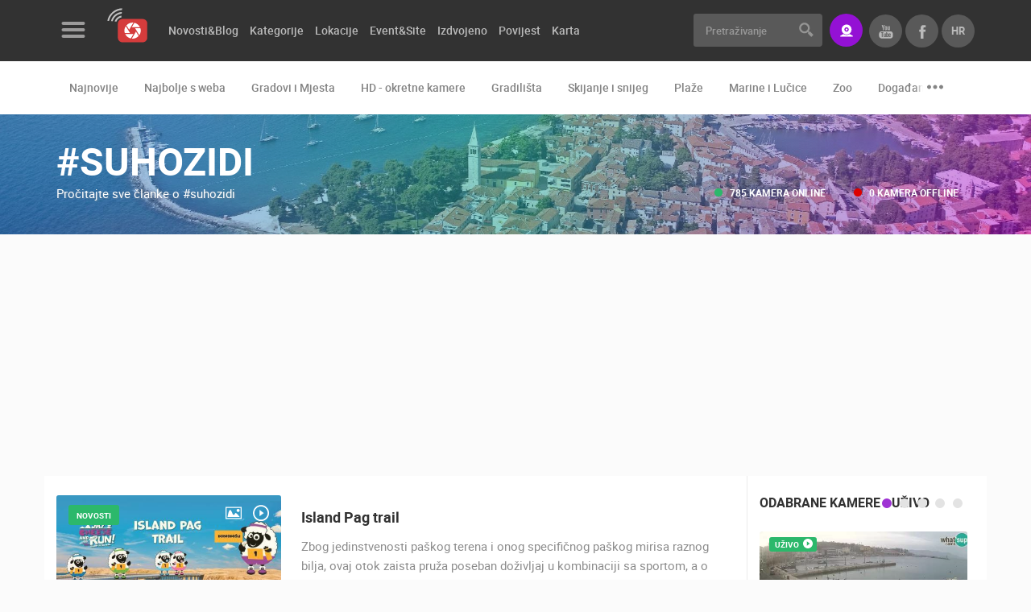

--- FILE ---
content_type: text/html; charset=UTF-8
request_url: https://www.livecamcroatia.com/hr/tag/17254/suhozidi
body_size: 8180
content:
<!doctype html>
<!--[if lt IE 7 ]> <html class="ie ie6" lang="hr"> <![endif]-->
<!--[if IE 7 ]> <html class="ie ie7" lang="hr"> <![endif]-->
<!--[if IE 8 ]> <html class="ie ie8" lang="hr"> <![endif]-->
<!--[if IE 9 ]> <html class="ie ie9" lang="hr"> <![endif]-->
<!--[if (gte IE 9)|!(IE)]><!-->
<html lang="hr">
<!--<![endif]-->
<head id="www-livecamcroatia-com" data-template-set="html5-reset"><meta http-equiv="Content-Type" content="text/html; charset=utf-8">
        <!-- Google tag (gtag.js) --> <script async src="https://www.googletagmanager.com/gtag/js?id=G-48662YLGE8"></script> <script> window.dataLayer = window.dataLayer || []; function gtag(){dataLayer.push(arguments);} gtag('js', new Date()); gtag('config', 'G-48662YLGE8'); </script>
    
	<title>suhozidi - LiveCamCroatia, Istraži Hrvatsku</title>
	<meta name="description" content=""/>
	<meta name="keywords" content=""/>
	<meta http-equiv="X-UA-Compatible" content="IE=edge">
	<meta name="viewport" content="width=device-width, initial-scale=1.0, maximum-scale=1.0, user-scalable=no" />
	<meta name = "format-detection" content = "telephone=no">
    
    <meta property="fb:app_id" content="1522063971218619" />
    <meta property="fb:admins" content="100000216203887"/>

    
    <script>
        var LANG = '/hr';
        var WEBSITE_URL = 'https://www.livecamcroatia.com';
        var TITLE = 'LiveCamCroatia, Istraži Hrvatsku';
        var mobilePaginationOd = 'of';
        var searchLastElem = {title: "Pretrazite vise", label: "Pogledaj sve rezultate", url: "/lokacija", value: "Vidi više"};
        var validateRequired = 'Obavezan unos';
        var validateEmail = 'Upišite pravilnu e-mail adresu';
        var scrollTo = '';
        var PRE = 'livecam';
        var APP = '/';
        var SSL = '';
    </script>

	<!-- FAVICONS -->

    <link rel="apple-touch-icon" sizes="180x180" href="/system/template/livecam/favicons/apple-touch-icon.png">
    <link rel="icon" type="image/png" sizes="32x32" href="/system/template/livecam/favicons/favicon-32x32.png">
    <link rel="icon" type="image/png" sizes="16x16" href="/system/template/livecam/favicons/favicon-16x16.png">
    <link rel="manifest" href="/system/template/livecam/favicons/site.webmanifest">
    <link rel="mask-icon" href="/system/template/livecam/favicons/safari-pinned-tab.svg" color="#da363f">
    <meta name="apple-mobile-web-app-title" content="Livecam Croatia">
    <meta name="application-name" content="Livecam Croatia">
    <meta name="msapplication-TileColor" content="#da363f">
    <meta name="theme-color" content="#ffffff">
    <meta name="msapplication-config" content="/system/template/livecam/favicons/browserconfig.xml">

    <link rel="stylesheet" href="/system/template/livecam/dist/production.min.css?v=1.94">

    <!-- JAVASCRIPT -->
    <script src="/system/template/livecam/js/jquery.min.js"></script>

    <script>
        var autoplaySpeed  = 8000;
    </script>

        <script async src="https://pagead2.googlesyndication.com/pagead/js/adsbygoogle.js?client=ca-pub-6522976812181773"
            crossorigin="anonymous"></script>
    
    
</head>
<body class="hr page ">
<header class="main_header">
    <div class="header_top bg_black">
        <div class="container container_live">
            <div class="row">
                <div class="col-md-7 col-lg-8">
                    <div class="menu_logo_wrap">
                        <div class="menu_logo_header">
                            <a href="#" class="menu_button trans03_easeinout">
                                <div class="hamburger">
                                    <span class="hamb_item"></span>
                                    <span class="hamb_item"></span>
                                    <span class="hamb_item"></span>
                                </div>
                            </a>
                            <div class="logo_wrap">
                                <a href="/hr" class="logo"></a>
                            </div>
                        </div>
                        <div class="menu_logo_content_outer custom_scroll trans03_ease">
                            <div class="menu_logo_content dropdown_menu"></div>
                            <div class="menu_logo_content">
                                	<ul id="footer_menu_header" class="footer_menu">
			<li rel="kontakt stranica"><a href="/hr/stranica/kontakt/" class="menulink">Kontaktirajte nas</a></li>
			<li rel="mediji-o-nama stranica"><a href="/hr/stranica/mediji-o-nama/" class="menulink">Mediji o nama, nagrade i priznanja</a></li>
			<li rel="donacije-za-nove-web-kamere stranica"><a href="/hr/stranica/donacije-za-nove-web-kamere/" class="menulink">Donacije za nove web kamere</a></li>
			<li rel="terms-of-use-the-legal-stuff"><a href="/hr/terms-of-use-the-legal-stuff/" class="menulink">Terms of use</a></li>
			<li rel="privacy-policy-https-livecamcroatia-com stranica"><a href="/hr/stranica/privacy-policy-https-livecamcroatia-com/" class="menulink">Privacy Policy</a></li>
			<li rel="baneri-liveccamcroatia stranica"><a href="/hr/stranica/baneri-livecamcroatia/" class="menulink">Baneri</a></li>
			</ul>                            </div>
                            <div class="menu_logo_content menu_mobile_languages visible-xs">
                                <h3 class="title">Jezici</h3>
                                <ul class="lang_mobile_menu footer_menu">
                                                                            <li class="active"><a href="https://www.livecamcroatia.com/hr" class="f_bold">Hrvatski</a></li>
                                                                            <li class=""><a href="https://www.livecamcroatia.com/en" class="f_bold">English</a></li>
                                                                    </ul>
                            </div>
                        </div>
                        <div class="menu_logo_footer">
                            <ul class="social_list clearfix">
                                                                    <li>
                                        <a href="https://www.facebook.com/LiveCamCroatia" class="social_item icon_facebook"></a>
                                    </li>
                                                                    <li>
                                        <a href="https://twitter.com/LiveCamCroatia" class="social_item icon_twitter"></a>
                                    </li>
                                                                    <li>
                                        <a href="https://instagram.com/livecamcroatia" class="social_item icon_instagram"></a>
                                    </li>
                                                                    <li>
                                        <a href="https://www.youtube.com/channel/UC8p5WnMzg8hZjdd5_C--ynQ?sub_confirmation=1" class="social_item icon_youtube"></a>
                                    </li>
                                                            </ul>
                        </div>
                    </div>
                    	<ul id="menu_main_categories" class="menu_main_categories clearfix">
			<li rel=""><a href="" class="menulink">Novosti&Blog</a>	<ul class="top_level">
			<li rel="novosti"><a href="/hr/novosti/">Novosti</a></li>
			<li rel="blog"><a href="/hr/blog/">Blog</a></li></ul>
			</li>
			<li rel=""><a href="/hr/kategorije" class="menulink">Kategorije</a>	<ul class="top_level">
			<li rel=""><a href="/hr/kategorije">Sve kamere</a></li>
			<li rel="gradovi-i-mjesta"><a href="/hr/kategorija/gradovi-i-mjesta">Gradovi i mjesta</a></li>
			<li rel="hd-okretne-kamere"><a href="/hr/kategorija/hd-okretne-kamere">HD okretne kamere</a></li>
			<li rel="gradilista"><a href="/hr/kategorija/gradilista">Gradilišta</a></li>
			<li rel="plaze"><a href="/hr/kategorija/plaze">Plaže</a></li>
			<li rel="skijanje-snijeg-web-kamere"><a href="/hr/kategorija/skijanje-snijeg-web-kamere">Skijanje i snijeg</a></li>
			<li rel=""><a href="/hr/kategorija/najbolje-s-weba">Najbolje s weba</a></li>
			<li rel="marine-i-lucice"><a href="/hr/kategorija/marine-i-lucice">Marine i lučice</a></li>
			<li rel="znamenitosti"><a href="/hr/kategorija/znamenitosti">Znamenitosti</a></li>
			<li rel="transport-i-promet"><a href="/hr/kategorija/transport-i-promet">Transport i promet</a></li>
			<li rel="zoo"><a href="/hr/kategorija/zoo">Zoo</a></li>
			<li rel="svjetska-bastina"><a href="/hr/kategorija/svjetska-bastina">Svjetska baština</a></li>
			<li rel="sport"><a href="/hr/kategorija/sport">Sport</a></li>
			<li rel="dogadanja-i-zanimljivosti"><a href="/hr/kategorija/dogadanja-i-zanimljivosti">Događanja i zanimljivosti</a></li></ul>
			</li>
			<li rel=""><a href="/hr/lokacije" class="menulink">Lokacije</a></li>
			<li rel=""><a href="/hr/event-site" class="menulink">Event&Site</a></li>
			<li rel=""><a href="/hr/featured" class="menulink">Izdvojeno</a>	<ul class="top_level">
			<li rel=""><a href="/hr/featured">Izdvojeno</a></li>
			<li rel=""><a href="https://www.livecamcroatia.com/hr/gorski-kotar">Gorski kotar</a></li>
			<li rel=""><a href="https://www.livecamcroatia.com/hr/nove-hd-kamere">Nove HD kamere</a></li>
			<li rel="odabir-najboljih-kamera-tjedna kamera-tjedna"><a href="/hr/kamera-tjedna/odabir-najboljih-kamera-tjedna/">Najbolje kamere tjedna</a>	<ul class="top_level">
			<li rel="odabir-najboljih-kamera-tjedna kamera-tjedna" class="topline"><a href="/hr/kamera-tjedna/odabir-najboljih-kamera-tjedna/">2018</a></li>
			<li rel="odabir-najboljih-kamera-tjedna-2019 kamera-tjedna"><a href="/hr/kamera-tjedna/odabir-najboljih-kamera-tjedna-2019/">2019</a></li></ul>
			</li></ul>
			</li>
			<li rel=""><a href="/hr/history" class="menulink">Povijest</a></li>
			<li rel=""><a href="/hr/karta" class="menulink">Karta</a>	<ul class="top_level">
			<li rel="pag"><a href="/hr/karta/pag">Otok Pag uživo</a></li>
			<li rel="dalmacija"><a href="/hr/karta/dalmacija">Dalmacija uživo</a></li>
			<li rel="istra"><a href="/hr/karta/istra">Istra uživo</a></li>
			<li rel="kvarner-uzivo"><a href="/hr/karta/kvarner-uzivo">Kvarner uživo</a></li>
			<li rel="slavonija-uzivo"><a href="/hr/karta/slavonija-uzivo">Slavonija uživo</a></li>
			<li rel="cres-i-losinj-uzivo"><a href="/hr/karta/cres-i-losinj-uzivo">Cres i Lošinj uživo</a></li>
			</ul></li>
			</ul>                </div>
                <div class="col-md-5 col-lg-4 text-right">
                    <form action="/hr/trazilica" class="search_form">
                        <div class="input-group">
                            <input type="text" class="form-control br_3 trans03_easeinout" name="pojam" id="searchQuery" placeholder="Pretraživanje" >
                            <div class="input-group-addon">
                                <button type="submit" class="search_button"></button>
                            </div>
                        </div>
                    </form>
                    <a href="https://www.livecamcroatia.com/hr/live-streaming-livecamcroatia/" class="button button_primary button_icon icon_stream br_3" data-toggle="tooltip" data-placement="bottom" data-animation="tooltip_animation" title="Imate sjajnu lokaciju kojom se želite pohvaliti? Savršen pogled?"><span>Stream</span></a>
                    <ul class="lang_list clearfix">
                        <li class="active hidden-xs">
                            <a href="/hr" class="f_bold t_upper trans03_easeinout">hr</a>
                            <ul>
                                                                <li><a href="https://www.livecamcroatia.com/hr" class="f_bold">hr</a></li>
                                                                <li><a href="https://www.livecamcroatia.com/en" class="f_bold">en</a></li>
                                                            </ul>
                        </li>
                        <li><a href="https://www.facebook.com/LiveCamCroatia" class="f_bold t_upper trans03_easeinout icon_facebook_gray" target="_blank"></a></li>
                        <li><a href="https://www.youtube.com/channel/UC8p5WnMzg8hZjdd5_C--ynQ?sub_confirmation=1" class="f_bold t_upper trans03_easeinout icon_youtube_gray" target="_blank"></a></li>
                    </ul>
                    <a href="#" class="user_button icon_search mobile_search"></a>
                </div>
            </div>
        </div>
    </div>

        <div class="header_bottom bg_white">
        <div class="container container_live">
            <div class="row col-md-12">
                <ul class="menu_second_categories clearfix" id="slick_menu_second_categories">
                    <li><a href="/hr/najnovije">Najnovije</a></li>
                                        <li><a href="/hr/kategorija/najbolje-s-weba">Najbolje s weba</a></li>
                                        <li><a href="/hr/kategorija/gradovi-i-mjesta">Gradovi i Mjesta</a></li>
                                        <li><a href="/hr/kategorija/hd-okretne-kamere">HD - okretne kamere</a></li>
                                        <li><a href="/hr/kategorija/gradilista">Gradilišta</a></li>
                                        <li><a href="/hr/kategorija/skijanje-snijeg-web-kamere">Skijanje i snijeg</a></li>
                                        <li><a href="/hr/kategorija/plaze">Plaže</a></li>
                                        <li><a href="/hr/kategorija/marine-i-lucice">Marine i Lučice</a></li>
                                        <li><a href="/hr/kategorija/zoo">Zoo</a></li>
                                        <li><a href="/hr/kategorija/dogadanja-i-zanimljivosti">Događanja i zanimljivosti</a></li>
                                        <li><a href="/hr/kategorija/transport-i-promet">Transport i promet</a></li>
                                        <li><a href="/hr/kategorija/znamenitosti">Znamenitosti</a></li>
                                        <li><a href="/hr/kategorija/svjetska-bastina">Svjetska baština</a></li>
                                        <li><a href="/hr/kategorija/sport">Sport</a></li>
                                        <li><a href="/hr/history">Povijest</a></li>
                </ul>
            </div>
        </div>
    </div>
        <div class="menu_logo_wrap_overlay trans03_ease"></div>
    <div class="mobile_search_wrap">
        <div class="container">
            <div class="row">
                <div class="col-md-12">
                    <div class="mobile_search_inner_wrap">
                        <form action="/hr/trazilica">
                            <div class="input_wrap">
                                <input type="text" name="pojam" id="search" placeholder="Pretraživanje" >
                                <button class="button_submit_mobile_search" type="submit"></button>
                            </div>
                        </form>
                        <div class="row">
                            <div class="col-md-12">
                                <header>
                                    <h2 class="t_upper">Najnovije kamere</h2>
                                </header>
                                <ul class="cameras_list camera_list_slick clearfix" id="slick_cameras_list_ski">
                                                                        <li>
                                        <a href="/hr/kamera/vrboska-aci-marina-otok-hvar" class="camera_item">
                                            <img data-lazy="/data/public/kamere_api/tn_hr_vrboska02.jpg" alt="Vrboska Aci marina otok Hvar">
                                            <span class="overlay grad_dark"></span>
                                            <ul class="info_block_list text-left">
                                                <li>
                                                    <span class="info_item icon_live t_upper">Uživo</span>
                                                </li>
                                                <li>
                                                    <span class="info_item icon_user t_upper f_regular">0 gledatelj(a)</span>
                                                </li>
                                            </ul>
                                            <div class="camera_title_wrap">
                                                <h5 class="title">Vrboska Aci marina otok Hvar</h5>
                                                <span class="podnaslov">Vrboska</span>
                                            </div>
                                        </a>
                                    </li>
                                                                        <li>
                                        <a href="/hr/kamera/rakovica-okretna-kamera" class="camera_item">
                                            <img data-lazy="/data/public/kamere_api/tn_hr_rakovica01.jpg" alt="Rakovica okretna kamera">
                                            <span class="overlay grad_dark"></span>
                                            <ul class="info_block_list text-left">
                                                <li>
                                                    <span class="info_item icon_live t_upper">Uživo</span>
                                                </li>
                                                <li>
                                                    <span class="info_item icon_user t_upper f_regular">0 gledatelj(a)</span>
                                                </li>
                                            </ul>
                                            <div class="camera_title_wrap">
                                                <h5 class="title">Rakovica okretna kamera</h5>
                                                <span class="podnaslov">Rakovica</span>
                                            </div>
                                        </a>
                                    </li>
                                                                        <li>
                                        <a href="/hr/kamera/autocesta-zagreb-macelj-ulaz-trakoscan" class="camera_item">
                                            <img data-lazy="/data/public/kamere_api/tn_hr_azm06.jpg" alt="Autocesta Zagreb Macelj ulaz Trakošćan">
                                            <span class="overlay grad_dark"></span>
                                            <ul class="info_block_list text-left">
                                                <li>
                                                    <span class="info_item icon_live t_upper">Uživo</span>
                                                </li>
                                                <li>
                                                    <span class="info_item icon_user t_upper f_regular">0 gledatelj(a)</span>
                                                </li>
                                            </ul>
                                            <div class="camera_title_wrap">
                                                <h5 class="title">Autocesta Zagreb Macelj ulaz Trakošćan</h5>
                                                <span class="podnaslov">Macelj</span>
                                            </div>
                                        </a>
                                    </li>
                                                                    </ul>
                            </div>
                            <div class="col-md-12">
                                <header>
                                    <h2 class="t_upper">Kategorije kamera</h2>
                                </header>
                                <ul class="tags_list clearfix">
                                                                            <li><a href="/hr/kategorija/najbolje-s-weba" class="tag_item tag_item_big tag_item_dark trans03_easeinout">Najbolje s weba</a></li>
                                                                            <li><a href="/hr/kategorija/gradovi-i-mjesta" class="tag_item tag_item_big tag_item_dark trans03_easeinout">Gradovi i Mjesta</a></li>
                                                                            <li><a href="/hr/kategorija/hd-okretne-kamere" class="tag_item tag_item_big tag_item_dark trans03_easeinout">HD - okretne kamere</a></li>
                                                                            <li><a href="/hr/kategorija/gradilista" class="tag_item tag_item_big tag_item_dark trans03_easeinout">Gradilišta</a></li>
                                                                            <li><a href="/hr/kategorija/skijanje-snijeg-web-kamere" class="tag_item tag_item_big tag_item_dark trans03_easeinout">Skijanje i snijeg</a></li>
                                                                            <li><a href="/hr/kategorija/plaze" class="tag_item tag_item_big tag_item_dark trans03_easeinout">Plaže</a></li>
                                                                            <li><a href="/hr/kategorija/marine-i-lucice" class="tag_item tag_item_big tag_item_dark trans03_easeinout">Marine i Lučice</a></li>
                                                                            <li><a href="/hr/kategorija/zoo" class="tag_item tag_item_big tag_item_dark trans03_easeinout">Zoo</a></li>
                                                                            <li><a href="/hr/kategorija/dogadanja-i-zanimljivosti" class="tag_item tag_item_big tag_item_dark trans03_easeinout">Događanja i zanimljivosti</a></li>
                                                                            <li><a href="/hr/kategorija/transport-i-promet" class="tag_item tag_item_big tag_item_dark trans03_easeinout">Transport i promet</a></li>
                                                                            <li><a href="/hr/kategorija/znamenitosti" class="tag_item tag_item_big tag_item_dark trans03_easeinout">Znamenitosti</a></li>
                                                                            <li><a href="/hr/kategorija/svjetska-bastina" class="tag_item tag_item_big tag_item_dark trans03_easeinout">Svjetska baština</a></li>
                                                                            <li><a href="/hr/kategorija/sport" class="tag_item tag_item_big tag_item_dark trans03_easeinout">Sport</a></li>
                                                                    </ul>
                            </div>
                        </div>
                    </div>
                </div>
            </div>
        </div>
    </div>
    <a href="#" class="button_close_mobile_search"></a>
</header>    <main class="article_wrap">
        


    <article>
        <div class="subheader_wrap subheader_category_wrap" style="background-image: url(/data/public/dizajn/tags.jpg);">
    <div class="overlay grad_dark"></div>
    <div class="overlay grad_violet"></div>
    <div class="subheader_inner_wrap">
        <div class="container container_live">
            <div class="row por">
                <div class="col-md-7 col-sm-12">
                    <h1 class="title t_upper c_white">#suhozidi</h1>
                    <div >
                        <p class="podnaslov c_white text_shadow">Pročitajte sve članke o #suhozidi</p>
                    </div>
                                    </div>
                <ul class="info_block_list info_block_list_subheader text-left">
                    <li>
                        <span class="info_item icon_live t_upper f_bold">785 kamera online</span>
                    </li>
                    <li>
                        <span class="info_item icon_offline t_upper f_bold">0 kamera offline</span>
                    </li>
                </ul>
            </div>
        </div>
    </div>
</div>
        <div class="container container_live bg_white br_bottom_1">
            <div class="row">
                <div class="col-md-12">
                    <div class="article_main_container">
                        <div class="row">
                            <div class="col-md-9 main_article_col">
                                <div class="main_article_item main_article_item_category_list br_none">
                                    <ul class="locations_list locations_list_horizontal clearfix not_default">
                                                                                    <li >
                                                <a href="/hr/novosti/island-pag-trail/" class="location_item ">
                                                                                                            <div class="img_wrap por">
                                                            <img src="/data/public/2019-04/tn_island-pag-trail-2022.jpg" alt="Island Pag trail">
                                                            <span class="overlay grad_dark"></span>
                                                                                                                            <ul class="media_list">
                                                                                                                                            <li>
                                                                            <span class="media_item icon_photo"></span>
                                                                        </li>
                                                                                                                                                                                                                <li>
                                                                            <span class="media_item icon_video"></span>
                                                                        </li>
                                                                                                                                    </ul>
                                                                                                                                                                                        <ul class="info_block_list text-left">
                                                                                                                                            <li>
                                                                            <span class="info_item icon_calendar t_upper f_regular">04.05.2024.</span>
                                                                        </li>
                                                                                                                                                                                                                <li>
                                                                            <span class="info_item icon_stream t_upper f_regular">14 kamera(e)</span>
                                                                        </li>
                                                                                                                                    </ul>
                                                                                                                        <ul class="tags_list clearfix">
                                                                <li>
                                                                    <span class="tag_item tag_item_small t_upper bg_green bg_green_hover trans03_easeinout">Novosti</span>
                                                                </li>
                                                            </ul>
                                                        </div>
                                                                                                        <div class="content_wrap">
                                                        <h4 class="title">Island Pag trail</h4>
                                                                                                                    <p>Zbog jedinstvenosti paškog terena i onog specifičnog paškog mirisa raznog bilja, ovaj otok zaista pruža poseban doživljaj u kombinaciji sa sportom, a o gastronomskim užicima da ne govorimo. </p>
                                                                                                                                                                    </div>
                                                </a>
                                            </li>
                                                                                    <li >
                                                <a href="/hr/novosti/zlarin-trail-zimska-otocna-trail-liga/" class="location_item ">
                                                                                                            <div class="img_wrap por">
                                                            <img src="/data/public/2019-02/tn_trail.jpg" alt="Zlarin trail - zimska otočna trail liga">
                                                            <span class="overlay grad_dark"></span>
                                                                                                                                                                                        <ul class="info_block_list text-left">
                                                                                                                                            <li>
                                                                            <span class="info_item icon_calendar t_upper f_regular">13.02.2019.</span>
                                                                        </li>
                                                                                                                                                                                                                <li>
                                                                            <span class="info_item icon_stream t_upper f_regular">1 kamera(e)</span>
                                                                        </li>
                                                                                                                                    </ul>
                                                                                                                        <ul class="tags_list clearfix">
                                                                <li>
                                                                    <span class="tag_item tag_item_small t_upper bg_green bg_green_hover trans03_easeinout">Novosti</span>
                                                                </li>
                                                            </ul>
                                                        </div>
                                                                                                        <div class="content_wrap">
                                                        <h4 class="title">Zlarin trail - zimska otočna trail liga</h4>
                                                                                                                    <p>Jedan od najsunčanijih otoka na Jadranu sa 2700 sunčanih sati, otok na kojem je zabranjena vožnja motornim vozilima, otok sa najdužom otočnom rivom u Hrvatskoj dugom 131 metar i širokom 16 metara.</p>
                                                                                                                                                                    </div>
                                                </a>
                                            </li>
                                                                            </ul>
                                                                        
<div class="banner_wrap banner729x90 mb mt48" id="banner_16">
</div>                                </div>
                            </div>
                            <aside class="col-md-3 aside_article_col">
                                <div class="aside_widget">
    <h4 class="t_upper">Odabrane kamere - Uživo</h4>
    <ul class="cameras_list camera_list_slick aside_najpopularnije_kamere clearfix" id="slick_najpopularnije_kamere">
                    <li>
                <a href="/hr/kamera/senj-riva" class="camera_item  ">
                    <div class="sk-fading-circle"></div>
                    <img data-lazy="/data/public/kamere_api/tn_hr_senj01.jpg" alt="Senj - Riva">
                    <span class="overlay grad_dark"></span>
                    <ul class="info_block_list text-left">
                        <li>
                            <span class="info_item icon_live t_upper">Uživo</span>
                        </li>
                        </ul>
                    <div class="camera_title_wrap">
                        <h5 class="title">Senj - Riva</h5>
                        <span class="podnaslov">Senj</span>
                    </div>
                                                                            </a>
            </li>
                    <li>
                <a href="/hr/kamera/bednja-centar" class="camera_item  ">
                    <div class="sk-fading-circle"></div>
                    <img data-lazy="/data/public/kamere_api/tn_hr_bednja01.jpg" alt="Bednja, centar">
                    <span class="overlay grad_dark"></span>
                    <ul class="info_block_list text-left">
                        <li>
                            <span class="info_item icon_live t_upper">Uživo</span>
                        </li>
                        </ul>
                    <div class="camera_title_wrap">
                        <h5 class="title">Bednja, centar</h5>
                        <span class="podnaslov">Bednja</span>
                    </div>
                                                                            </a>
            </li>
                    <li>
                <a href="/hr/kamera/fuzine-gorski-kotar" class="camera_item  ">
                    <div class="sk-fading-circle"></div>
                    <img data-lazy="/data/public/kamere_api/tn_hr_fuzine01.jpg" alt="Fužine, Gorski kotar">
                    <span class="overlay grad_dark"></span>
                    <ul class="info_block_list text-left">
                        <li>
                            <span class="info_item icon_live t_upper">Uživo</span>
                        </li>
                        </ul>
                    <div class="camera_title_wrap">
                        <h5 class="title">Fužine, Gorski kotar</h5>
                        <span class="podnaslov">Fužine</span>
                    </div>
                                                                            </a>
            </li>
                    <li>
                <a href="/hr/kamera/prizna-trajektno-pristaniste" class="camera_item  ">
                    <div class="sk-fading-circle"></div>
                    <img data-lazy="/data/public/kamere_api/tn_hr_prizna01.jpg" alt="Prizna trajektno pristanište">
                    <span class="overlay grad_dark"></span>
                    <ul class="info_block_list text-left">
                        <li>
                            <span class="info_item icon_live t_upper">Uživo</span>
                        </li>
                        </ul>
                    <div class="camera_title_wrap">
                        <h5 class="title">Prizna trajektno pristanište</h5>
                        <span class="podnaslov">Prizna</span>
                    </div>
                                                                            </a>
            </li>
                    <li>
                <a href="/hr/kamera/vjesnikov-neboder-uzivo" class="camera_item  ">
                    <div class="sk-fading-circle"></div>
                    <img data-lazy="/data/public/2025-11/tn_vjesnik-zalaz.jpg" alt="Vjesnikov neboder uživo">
                    <span class="overlay grad_dark"></span>
                    <ul class="info_block_list text-left">
                        <li>
                            <span class="info_item icon_live t_upper">Uživo</span>
                        </li>
                        </ul>
                    <div class="camera_title_wrap">
                        <h5 class="title">Vjesnikov neboder uživo</h5>
                        <span class="podnaslov">Zagreb</span>
                    </div>
                                                                            </a>
            </li>
            </ul>
</div>
                                <div class="banner_widget">
    <div class="main_aside_banner">
        <div class="banner_wrap" id="banner_17">
        </div>
    </div>
</div>                                <div class="aside_widget">
    <h4 class="t_upper">Popularne lokacije</h4>
    <ul class="locations_list aside_izdvojeno_list clearfix" id="slick_aside_izdvojeno">
                    <li>
                <a href="/hr/lokacija/sljeme" class="location_item">
                    <div class="img_wrap por">
                        <img data-lazy="/data/public/lokacije/tn_sljemeskijanje.jpg" alt="Sljeme">
                        <span class="overlay grad_dark"></span>
                                                    <ul class="media_list">
                                                                    <li>
                                        <span class="media_item icon_photo"></span>
                                    </li>
                                                                                                    <li>
                                        <span class="media_item icon_video"></span>
                                    </li>
                                                            </ul>
                                                <ul class="info_block_list text-left">
                            <li>
                                <span class="info_item icon_views t_upper f_regular">21949 Pregled(a)</span>
                            </li>
                            <li>
                                <span class="info_item icon_stream t_upper f_regular">7 kamera(e)</span>
                            </li>
                        </ul>
                                                    <ul class="tags_list clearfix">
                                <li>
                                    <span class="tag_item tag_item_small t_upper bg_green bg_green_hover trans03_easeinout">Medvednica</span>
                                </li>
                            </ul>
                                            </div>
                    <div class="content_wrap">
                        <h4 class="title">Sljeme</h4>
                                                    <p>Najviši vrh Medvednice je Sljeme visine 1033 metra. Planina Medvednica jedno je od najprepoznatljivijih&#8230;</p>
                                                                    </div>
                </a>
            </li>
                    <li>
                <a href="/hr/lokacija/zagreb" class="location_item">
                    <div class="img_wrap por">
                        <img data-lazy="/data/public/lokacije/tn_shutterstock_360083648.jpg" alt="Zagreb">
                        <span class="overlay grad_dark"></span>
                                                    <ul class="media_list">
                                                                                                    <li>
                                        <span class="media_item icon_video"></span>
                                    </li>
                                                            </ul>
                                                <ul class="info_block_list text-left">
                            <li>
                                <span class="info_item icon_views t_upper f_regular">8461 Pregled(a)</span>
                            </li>
                            <li>
                                <span class="info_item icon_stream t_upper f_regular">90 kamera(e)</span>
                            </li>
                        </ul>
                                                    <ul class="tags_list clearfix">
                                <li>
                                    <span class="tag_item tag_item_small t_upper bg_green bg_green_hover trans03_easeinout">Grad milijun srca</span>
                                </li>
                            </ul>
                                            </div>
                    <div class="content_wrap">
                        <h4 class="title">Zagreb</h4>
                                                    <p>Glavni grad Hrvatske ima bogatu i plodnu povijest. Povijesno gledajući grad Zagreb nastao je iz dva&#8230;</p>
                                                                    </div>
                </a>
            </li>
                    <li>
                <a href="/hr/lokacija/split-riva-peristil-dioklicijanovapalaca-marijan" class="location_item">
                    <div class="img_wrap por">
                        <img data-lazy="/data/public/lokacije/tn_shutterstock_495331087.jpg" alt="Split">
                        <span class="overlay grad_dark"></span>
                                                    <ul class="media_list">
                                                                                                    <li>
                                        <span class="media_item icon_video"></span>
                                    </li>
                                                            </ul>
                                                <ul class="info_block_list text-left">
                            <li>
                                <span class="info_item icon_views t_upper f_regular">7748 Pregled(a)</span>
                            </li>
                            <li>
                                <span class="info_item icon_stream t_upper f_regular">12 kamera(e)</span>
                            </li>
                        </ul>
                                                    <ul class="tags_list clearfix">
                                <li>
                                    <span class="tag_item tag_item_small t_upper bg_green bg_green_hover trans03_easeinout">Grad pod Marjanom</span>
                                </li>
                            </ul>
                                            </div>
                    <div class="content_wrap">
                        <h4 class="title">Split</h4>
                                                    <p>Priča o Splitu traje čak punih 17 stoljeća, još od doba kad je rimski car Dioklecijan na tom području&#8230;</p>
                                                                    </div>
                </a>
            </li>
            </ul>
</div>
                                <div class="banner_widget">
    <div class="main_aside_banner">
        <div class="banner_wrap" id="banner_18">
        </div>
    </div>
</div>                                <div class="aside_widget">
    <h4 class="t_upper">Preporučeno</h4>
    <ul class="locations_list aside_izdvojeno_list clearfix" id="slick_aside_izdvojeno">
    
    <li>
            <a href="https://www.livecamcroatia.com/hr/kategorija/plaze" target="_blank" class="location_item">
                <div class="img_wrap por">
                    <img data-lazy="/data/public/2019-04/tn_naj-plaze.jpg" alt="Najljepše plaže">
                    <span class="overlay grad_dark"></span>
                                                            <ul class="info_block_list text-left">
                                                <li>
                            <span class="info_item icon_calendar t_upper f_regular">15.06.2021.</span>
                        </li>
                                                                    </ul>
                                        <ul class="tags_list clearfix">
                        <li>
                            <span class="tag_item tag_item_small t_upper bg_violet bg_violet_hover trans03_easeinout">Opće</span>
                        </li>
                    </ul>
                </div>
                <div class="content_wrap">
                    <h4 class="title">Najljepše plaže</h4>
                                                        </div>
            </a>
        </li>
    
    <li>
            <a href="/hr/opce/nadzor-kuce/"  class="location_item">
                <div class="img_wrap por">
                    <img data-lazy="/data/public/2021-01/tn_shutterstock_551427550.jpg" alt="Nadzor kuće!">
                    <span class="overlay grad_dark"></span>
                                                            <ul class="info_block_list text-left">
                                                <li>
                            <span class="info_item icon_calendar t_upper f_regular">20.01.2021.</span>
                        </li>
                                                                        <li>
                            <span class="info_item icon_stream t_upper f_regular">1 kamera(e)</span>
                        </li>
                                            </ul>
                                        <ul class="tags_list clearfix">
                        <li>
                            <span class="tag_item tag_item_small t_upper bg_violet bg_violet_hover trans03_easeinout">Opće</span>
                        </li>
                    </ul>
                </div>
                <div class="content_wrap">
                    <h4 class="title">Nadzor kuće!</h4>
                                                        </div>
            </a>
        </li>
    
    <li>
            <a href="/hr/opce/profesionalni-sustavi-video-nadzora/"  class="location_item">
                <div class="img_wrap por">
                    <img data-lazy="/data/public/2018-11/tn_shutterstock_284780351.jpg" alt="Profesionalni sustavi video nadzora">
                    <span class="overlay grad_dark"></span>
                                        <ul class="media_list">
                                                <li>
                            <span class="media_item icon_photo"></span>
                        </li>
                                                                        <li>
                            <span class="media_item icon_video"></span>
                        </li>
                                            </ul>
                                                            <ul class="info_block_list text-left">
                                                <li>
                            <span class="info_item icon_calendar t_upper f_regular">06.11.2018.</span>
                        </li>
                                                                        <li>
                            <span class="info_item icon_stream t_upper f_regular">6 kamera(e)</span>
                        </li>
                                            </ul>
                                        <ul class="tags_list clearfix">
                        <li>
                            <span class="tag_item tag_item_small t_upper bg_violet bg_violet_hover trans03_easeinout">Opće</span>
                        </li>
                    </ul>
                </div>
                <div class="content_wrap">
                    <h4 class="title">Profesionalni sustavi video nadzora</h4>
                                        <p>Zaštite imovinu, uvedite sustav video nadzora kamerama visoke rezolucije!</p>
                                                </div>
            </a>
        </li>
    
    <li>
            <a href="https://www.livecamcroatia.com/hr/blog/Gradevinski-projekti-nadzor-gradnje" target="_blank" class="location_item">
                <div class="img_wrap por">
                    <img data-lazy="/data/public/2021-03/tn_snimanje-gradilista.jpg" alt="Snimanje gradilišta">
                    <span class="overlay grad_dark"></span>
                                                            <ul class="info_block_list text-left">
                                                <li>
                            <span class="info_item icon_calendar t_upper f_regular">14.03.2015.</span>
                        </li>
                                                                        <li>
                            <span class="info_item icon_stream t_upper f_regular">9 kamera(e)</span>
                        </li>
                                            </ul>
                                        <ul class="tags_list clearfix">
                        <li>
                            <span class="tag_item tag_item_small t_upper bg_violet bg_violet_hover trans03_easeinout">Opće</span>
                        </li>
                    </ul>
                </div>
                <div class="content_wrap">
                    <h4 class="title">Snimanje gradilišta</h4>
                                                        </div>
            </a>
        </li>
    
    <li>
            <a href="https://www.livecamcroatia.com/hr/kategorija/gradilista" target="_blank" class="location_item">
                <div class="img_wrap por">
                    <img data-lazy="/data/public/2018-03/tn_cams.jpg" alt="Podizanje zgrade u minuti">
                    <span class="overlay grad_dark"></span>
                                                            <ul class="info_block_list text-left">
                                                <li>
                            <span class="info_item icon_calendar t_upper f_regular">28.03.2010.</span>
                        </li>
                                                                    </ul>
                                        <ul class="tags_list clearfix">
                        <li>
                            <span class="tag_item tag_item_small t_upper bg_violet bg_violet_hover trans03_easeinout">Opće</span>
                        </li>
                    </ul>
                </div>
                <div class="content_wrap">
                    <h4 class="title">Podizanje zgrade u minuti</h4>
                                                        </div>
            </a>
        </li>
        </ul>
</div>
                            </aside>
                        </div>
                    </div>
                </div>
            </div>
        </div>
    </article>
	</main>


<section class="newsletter_wrap grad_violet pt_48 pb_48">
    <div class="container container_live">
        <div class="row">
            <div class="col-md-7">
                <h3 class="t_upper c_white">Prijavite se na newsletter</h3>
                <p class="c_white">Upišite svoju Email adresu i primajte informacije o LiveCamCroatia.
(e-mail adresa se koristi isključivo u svrhe slanja promotivnih ponuda i novosti, nije javno vidljiva)</p>
            </div>
            <div class="col-md-5">
                <form  class="newsletter_form" id="newsletter_form_data_newsletter_form" method="post">
                    <div  id="newsletter_form_newsletter_form">
                    <div class="input-group">
                        <input type="text" class="form-control br_3 trans03_easeinout" name="n_email" placeholder="@ Vaša email adresa">
                        <div class="input-group-addon">
                            <button type="submit" class="button button_green">Prijavi se</button>
                        </div>
                    </div>
                    </div>


                    <div id="newsletter_response_newsletter_form" class="newsletter-response"></div>

                    <input type="hidden" name="n_action" id="n_action_newsletter_form" value="prijava">
                    <input type="hidden" name="n_form" value="newsletter_form_newsletter_form">
                    <input type="hidden" name="n_response" value="newsletter_response_newsletter_form">
                    <input type="hidden" name="portals[]" value="1">
                    <input type="hidden" name="jid" value="" />
                    <input type="hidden" name="jt" value="" />
                </form>
            </div>
        </div>
    </div>
</section>


<script type="text/javascript">
    $(document).ready(function(e) {
        $("#newsletter_form_data_newsletter_form").submit(function(e) {
            $("#newsletter_response_newsletter_form").load("/hr/service/newsletter/process/", $("#newsletter_form_data_newsletter_form").serializeArray(), null, "html");
            return false;
        });
    });
</script>
<section class="partners_wrapper pt_48 pb_48">
    <div class="container container_live">
        <div class="row">
            <div class="col-md-12">
                <h2 class="title text-center">Naši partneri</h2>
                <div class="row">
                    <div class="col-md-8 col-md-push-2 text-center">
                        <p></p>
                    </div>
                </div>
                <div class="row">
                    <div class="col-md-8 col-md-push-2">
                        <ul class="partners_list mb mt" id="slick_partners_list">
                                                            <li style="width: 250px;">
                                                                        <a href="https://croatia.hr/hr-HR" target="_blank" class="partners_item trans03_easeinout">
                                        <img src="/data/public/rotator/htzhr_15a82ad7498182.png" alt="Hrvatska turistička zajednica">
                                    </a>
                                </li>
                                                            <li style="width: 250px;">
                                                                        <a href="https://www.whatsupcams.com/" target="_blank" class="partners_item trans03_easeinout">
                                        <img src="/data/public/rotator/wuc.png" alt="WUC">
                                    </a>
                                </li>
                                                            <li style="width: 250px;">
                                                                        <a href="https://www.hostingcentar.com/" target="_blank" class="partners_item trans03_easeinout">
                                        <img src="/data/public/rotator/hc_15a82ab10b6ce1.png" alt="Hosting Centar">
                                    </a>
                                </li>
                                                            <li style="width: 250px;">
                                                                        <a href="https://www.livecamcroatia.com/hr/kategorija/gradilista" target="_blank" class="partners_item trans03_easeinout">
                                        <img src="/data/public/rotator/lcc.png" alt="ConstructionCams">
                                    </a>
                                </li>
                                                            <li style="width: 250px;">
                                                                        <a href="https://sjednicevijeca.com/live" target="_blank" class="partners_item trans03_easeinout">
                                        <img src="/data/public/rotator/sjednice-250-170.png" alt="Sjednice vijeća">
                                    </a>
                                </li>
                                                    </ul>
                    </div>
                </div>
            </div>
        </div>
    </div>
</section>

<footer>
    <div class="footer_top">
        <div class="container container_live">
            <div class="row">
                <div class="col-lg-3 col-md-6 col-sm-6">
                    <div class="footer_widget">
                        <div class="logo_wrap">
                            <a href="/hr" class="logo"></a>
                        </div>
                        <div class="padding_left_widget">
                            <p>Stručnjaci tehnologije web kamera</p>
                            <ul class="footer_menu"><li  class="menulink"><a href="/hr/stranica/kontakt/" rel="kontakt stranica">Kontaktirajte nas</a></li><li  class="menulink"><a href="/hr/stranica/mediji-o-nama/" rel="mediji-o-nama stranica">Mediji o nama, nagrade i priznanja</a></li><li  class="menulink"><a href="/hr/stranica/donacije-za-nove-web-kamere/" rel="donacije-za-nove-web-kamere stranica">Donacije za nove web kamere</a></li><li  class="menulink"><a href="/hr/terms-of-use-the-legal-stuff/" rel="terms-of-use-the-legal-stuff">Terms of use</a></li><li  class="menulink"><a href="/hr/stranica/privacy-policy-https-livecamcroatia-com/" rel="privacy-policy-https-livecamcroatia-com stranica">Privacy Policy</a></li><li  class="menulink"><a href="/hr/stranica/baneri-livecamcroatia/" rel="baneri-liveccamcroatia stranica">Baneri</a></li></ul>                        </div>
                    </div>
                </div>
                <div class="col-lg-3 col-md-6 col-sm-6">
                    <div class="footer_widget">
                        <h5 class="title title_footer t_upper c_white">Najnovije kamere</h5>
                        <ul class="popular_cams_list">
                                                        <li>
                                <a href="/hr/kamera/vrboska-aci-marina-otok-hvar" class="popular_cam_item popular_cam_item_icon">
                                    <div class="img_wrap">
                                        <div class="sk-fading-circle"></div>
                                        <img data-elatus-lazy="/data/public/kamere_api/tn_hr_vrboska02.jpg" alt="Vrboska Aci marina otok Hvar">
                                        <div class="overlay grad_dark"></div>
                                    </div>
                                    <span class="nadnaslov t_upper f_bold">Vrboska</span>
                                    <h6 class="title t_upper">Vrboska Aci marina otok Hvar</h6>
                                    <ul class="info_block_list text-left">
                                        <li>
                                            <span class="info_item icon_live t_upper">Uživo</span>
                                        </li>
                                        <li>
                                            <span class="info_item icon_user t_upper f_regular">0 gledatelj(a)</span>
                                        </li>
                                    </ul>
                                </a>
                            </li>
                                                        <li>
                                <a href="/hr/kamera/rakovica-okretna-kamera" class="popular_cam_item popular_cam_item_icon">
                                    <div class="img_wrap">
                                        <div class="sk-fading-circle"></div>
                                        <img data-elatus-lazy="/data/public/kamere_api/tn_hr_rakovica01.jpg" alt="Rakovica okretna kamera">
                                        <div class="overlay grad_dark"></div>
                                    </div>
                                    <span class="nadnaslov t_upper f_bold">Rakovica</span>
                                    <h6 class="title t_upper">Rakovica okretna kamera</h6>
                                    <ul class="info_block_list text-left">
                                        <li>
                                            <span class="info_item icon_live t_upper">Uživo</span>
                                        </li>
                                        <li>
                                            <span class="info_item icon_user t_upper f_regular">0 gledatelj(a)</span>
                                        </li>
                                    </ul>
                                </a>
                            </li>
                                                        <li>
                                <a href="/hr/kamera/autocesta-zagreb-macelj-ulaz-trakoscan" class="popular_cam_item popular_cam_item_icon">
                                    <div class="img_wrap">
                                        <div class="sk-fading-circle"></div>
                                        <img data-elatus-lazy="/data/public/kamere_api/tn_hr_azm06.jpg" alt="Autocesta Zagreb Macelj ulaz Trakošćan">
                                        <div class="overlay grad_dark"></div>
                                    </div>
                                    <span class="nadnaslov t_upper f_bold">Macelj</span>
                                    <h6 class="title t_upper">Autocesta Zagreb Macelj ulaz Trakošćan</h6>
                                    <ul class="info_block_list text-left">
                                        <li>
                                            <span class="info_item icon_live t_upper">Uživo</span>
                                        </li>
                                        <li>
                                            <span class="info_item icon_user t_upper f_regular">0 gledatelj(a)</span>
                                        </li>
                                    </ul>
                                </a>
                            </li>
                                                    </ul>
                    </div>
                </div>
                <div class="col-lg-3 col-md-6 col-sm-6">
                    <div class="footer_widget">
                        <h5 class="title title_footer t_upper c_white">Kategorije kamera</h5>
                        <ul class="tags_list clearfix">
                                                            <li><a href="/hr/kategorija/najbolje-s-weba" class="tag_item tag_item_big tag_item_dark trans03_easeinout">Najbolje s weba</a></li>
                                                            <li><a href="/hr/kategorija/gradovi-i-mjesta" class="tag_item tag_item_big tag_item_dark trans03_easeinout">Gradovi i Mjesta</a></li>
                                                            <li><a href="/hr/kategorija/hd-okretne-kamere" class="tag_item tag_item_big tag_item_dark trans03_easeinout">HD - okretne kamere</a></li>
                                                            <li><a href="/hr/kategorija/gradilista" class="tag_item tag_item_big tag_item_dark trans03_easeinout">Gradilišta</a></li>
                                                            <li><a href="/hr/kategorija/skijanje-snijeg-web-kamere" class="tag_item tag_item_big tag_item_dark trans03_easeinout">Skijanje i snijeg</a></li>
                                                            <li><a href="/hr/kategorija/plaze" class="tag_item tag_item_big tag_item_dark trans03_easeinout">Plaže</a></li>
                                                            <li><a href="/hr/kategorija/marine-i-lucice" class="tag_item tag_item_big tag_item_dark trans03_easeinout">Marine i Lučice</a></li>
                                                            <li><a href="/hr/kategorija/zoo" class="tag_item tag_item_big tag_item_dark trans03_easeinout">Zoo</a></li>
                                                            <li><a href="/hr/kategorija/dogadanja-i-zanimljivosti" class="tag_item tag_item_big tag_item_dark trans03_easeinout">Događanja i zanimljivosti</a></li>
                                                            <li><a href="/hr/kategorija/transport-i-promet" class="tag_item tag_item_big tag_item_dark trans03_easeinout">Transport i promet</a></li>
                                                            <li><a href="/hr/kategorija/znamenitosti" class="tag_item tag_item_big tag_item_dark trans03_easeinout">Znamenitosti</a></li>
                                                            <li><a href="/hr/kategorija/svjetska-bastina" class="tag_item tag_item_big tag_item_dark trans03_easeinout">Svjetska baština</a></li>
                                                            <li><a href="/hr/kategorija/sport" class="tag_item tag_item_big tag_item_dark trans03_easeinout">Sport</a></li>
                                                    </ul>
                        <h5 class="title title_footer t_upper c_white instagram_title hidden">Instagram <a href="#" target="_blank" class="username"></a></h5>
                        <ul class="instagram_list clearfix hidden"></ul>
                    </div>
                </div>
                <div class="col-lg-3 col-md-6 col-sm-6">
                    <div class="footer_widget">
                        <div class="facebook_wrapper mt">
                            <div class="fb-page"
                                 data-href="https://www.facebook.com/LiveCamCroatia/?hc_ref=ARRCXuSdyLdHMaEJk8REhrDyH0Ej_E4VX6OZhINw6wnT1Ly11maPG9dqgOsT7FehAEQ&fref=nf"
                                 data-adapt-container-width="true"
                                 data-hide-cover="false"
                                 data-show-facepile="false"></div>
                        </div>
                                            </div>
                </div>
            </div>
        </div>
    </div>
    <div class="footer_bottom">
        <div class="container container_live">
            <div class="row">
                <div class="col-sm-4 col-sm-push-4">
                    <ul class="social_list social_list_footer clearfix text-center">
                                                <li>
                            <a href="https://www.facebook.com/LiveCamCroatia" class="social_item icon_facebook"></a>
                        </li>
                                                <li>
                            <a href="https://twitter.com/LiveCamCroatia" class="social_item icon_twitter"></a>
                        </li>
                                                <li>
                            <a href="https://instagram.com/livecamcroatia" class="social_item icon_instagram"></a>
                        </li>
                                                <li>
                            <a href="https://www.youtube.com/channel/UC8p5WnMzg8hZjdd5_C--ynQ?sub_confirmation=1" class="social_item icon_youtube"></a>
                        </li>
                                            </ul>
                </div>
                <div class="col-sm-4 col-sm-pull-4">
                    <p class="t_upper">2012-2026 © LiveCamCroatia </p>
                </div>
                <div class="col-sm-4 text-right">
                    <p class="t_upper">Powered by <a href="http://www.elatus.net" class="trans03_easeinout">Elatus</a></p>
                </div>
            </div>
        </div>
    </div>
</footer>
<!-- JAVASCRIPT -->
<script src="/system/template/livecam/dist/production.min.js?v=1.6.6"></script>

<!--[if lt IE 9]>
<script src="/system/template/livecam/js/html5shiv.min.js"></script>
<script src="/system/template/livecam/js/respond.min.js"></script>
<noscript></noscript>
<![endif]-->

<script type="text/javascript">
    if(/MSIE \d|Trident.*rv:/.test(navigator.userAgent))
        document.write('<script src="/system/template/livecam/js/core.min.js"><\/script>');
</script>



</body>
</html>

--- FILE ---
content_type: text/html; charset=utf-8
request_url: https://www.google.com/recaptcha/api2/aframe
body_size: 268
content:
<!DOCTYPE HTML><html><head><meta http-equiv="content-type" content="text/html; charset=UTF-8"></head><body><script nonce="gvw8eMj1Dk_9-OBNjPbnag">/** Anti-fraud and anti-abuse applications only. See google.com/recaptcha */ try{var clients={'sodar':'https://pagead2.googlesyndication.com/pagead/sodar?'};window.addEventListener("message",function(a){try{if(a.source===window.parent){var b=JSON.parse(a.data);var c=clients[b['id']];if(c){var d=document.createElement('img');d.src=c+b['params']+'&rc='+(localStorage.getItem("rc::a")?sessionStorage.getItem("rc::b"):"");window.document.body.appendChild(d);sessionStorage.setItem("rc::e",parseInt(sessionStorage.getItem("rc::e")||0)+1);localStorage.setItem("rc::h",'1769068052873');}}}catch(b){}});window.parent.postMessage("_grecaptcha_ready", "*");}catch(b){}</script></body></html>